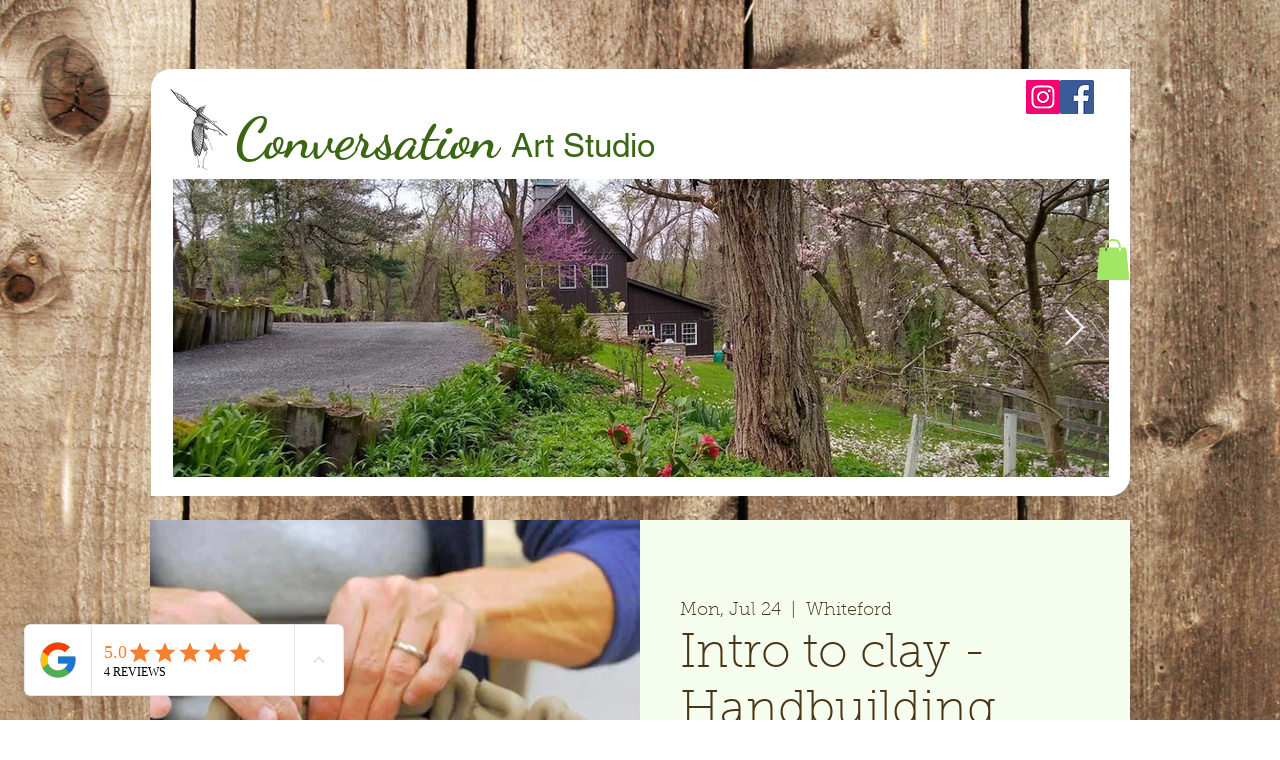

--- FILE ---
content_type: image/svg+xml
request_url: https://dev-reviews-mkp.nyc3.cdn.digitaloceanspaces.com/dev-mkp-google-reviews/google-reviews/Icons/LeadIconPack/icon-brand-google-original.svg
body_size: 94
content:
<svg width="24" height="24" viewBox="0 0 24 24" fill="none" xmlns="http://www.w3.org/2000/svg">
<path d="M21.8047 10.043H21V10H12V14H17.6523C16.8281 16.3281 14.6133 18 12 18C8.6875 18 6 15.3125 6 12C6 8.6875 8.6875 6 12 6C13.5312 6 14.9219 6.57812 15.9805 7.51953L18.8086 4.69141C17.0234 3.02734 14.6328 2 12 2C6.47656 2 2 6.47656 2 12C2 17.5234 6.47656 22 12 22C17.5234 22 22 17.5234 22 12C22 11.3281 21.9297 10.6758 21.8047 10.043Z" fill="#FFC107"/>
<path d="M3.15234 7.34375L6.4375 9.75391C7.32812 7.55469 9.48047 6 12 6C13.5312 6 14.9219 6.57812 15.9805 7.51953L18.8086 4.69141C17.0234 3.02734 14.6328 2 12 2C8.16016 2 4.82812 4.16797 3.15234 7.34375Z" fill="#FF3D00"/>
<path d="M11.9999 22C14.5819 22 16.9296 21.0117 18.703 19.4023L15.6092 16.7812C14.6053 17.543 13.3553 17.9961 11.9999 17.9961C9.39831 17.9961 7.19128 16.3359 6.35925 14.0234L3.09753 16.5352C4.75378 19.7773 8.11316 22 11.9999 22Z" fill="#4CAF50"/>
<path d="M21.8047 10.043H21V10H12V14H17.6523C17.2578 15.1172 16.5352 16.082 15.6094 16.7852L18.7031 19.4023C18.4844 19.6016 22 17 22 12C22 11.3281 21.9297 10.6758 21.8047 10.043Z" fill="#1976D2"/>
</svg>
